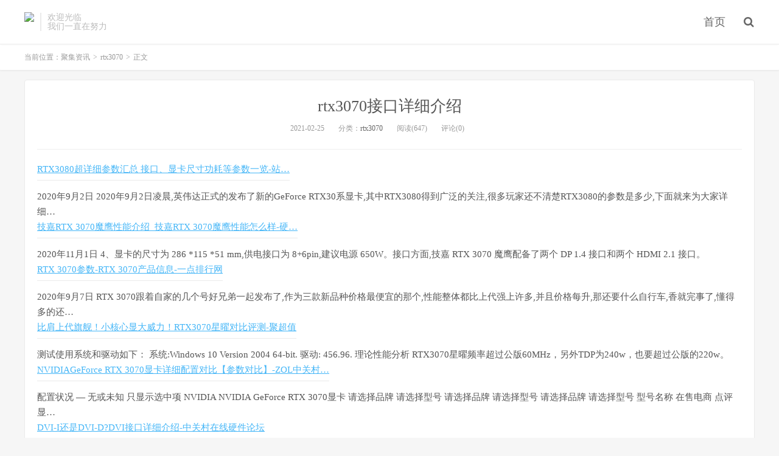

--- FILE ---
content_type: text/html; charset=UTF-8
request_url: http://www.tooltip.net/rtx3070jiekouxiangxijieshao.html
body_size: 12406
content:
<!DOCTYPE HTML>
<html>
<head>
<meta charset="UTF-8">
<link rel="dns-prefetch" href="//apps.bdimg.com">
<meta name="sogou_site_verification" content="melr7s88fV"/>

<meta http-equiv="X-UA-Compatible" content="IE=11,IE=10,IE=9,IE=8">
<meta name="viewport" content="width=device-width, initial-scale=1.0, user-scalable=0, minimum-scale=1.0, maximum-scale=1.0">
<meta name="apple-mobile-web-app-title" content="聚集资讯">
<meta http-equiv="Cache-Control" content="no-siteapp">
<title>rtx3070接口详细介绍-聚集资讯</title>
<link rel='dns-prefetch' href='//apps.bdimg.com' />
<link rel='dns-prefetch' href='//s.w.org' />
<link rel='stylesheet' id='wp-block-library-css'  href='http://www.tooltip.net/wordpress/wp-includes/css/dist/block-library/style.min.css?ver=5.1.19' type='text/css' media='all' />
<link rel='stylesheet' id='dashicons-css'  href='http://www.tooltip.net/wordpress/wp-includes/css/dashicons.min.css?ver=5.1.19' type='text/css' media='all' />
<link rel='stylesheet' id='post-views-counter-frontend-css'  href='http://www.tooltip.net/wordpress/wp-content/plugins/post-views-counter/css/frontend.css?ver=1.3.7' type='text/css' media='all' />
<link rel='stylesheet' id='_bootstrap-css'  href='http://www.tooltip.net/wordpress/wp-content/themes/dux/css/bootstrap.min.css?ver=5.0' type='text/css' media='all' />
<link rel='stylesheet' id='_fontawesome-css'  href='http://www.tooltip.net/wordpress/wp-content/themes/dux/css/font-awesome.min.css?ver=5.0' type='text/css' media='all' />
<link rel='stylesheet' id='_main-css'  href='http://www.tooltip.net/wordpress/wp-content/themes/dux/css/main.css?ver=5.0' type='text/css' media='all' />
<script type='text/javascript' src='//apps.bdimg.com/libs/jquery/1.9.1/jquery.min.js?ver=5.0'></script>
<link rel='https://api.w.org/' href='http://www.tooltip.net/wp-json/' />
<link rel='prev' title='rog rtx3070' href='http://www.tooltip.net/rog-rtx3070.html' />
<link rel='next' title='英伟达RTX3070多少nm' href='http://www.tooltip.net/yingweidartx3070duoshaonm.html' />
<link rel="canonical" href="http://www.tooltip.net/rtx3070jiekouxiangxijieshao.html" />
<link rel='shortlink' href='http://www.tooltip.net/?p=1205' />
<link rel="alternate" type="application/json+oembed" href="http://www.tooltip.net/wp-json/oembed/1.0/embed?url=http%3A%2F%2Fwww.tooltip.net%2Frtx3070jiekouxiangxijieshao.html" />
<link rel="alternate" type="text/xml+oembed" href="http://www.tooltip.net/wp-json/oembed/1.0/embed?url=http%3A%2F%2Fwww.tooltip.net%2Frtx3070jiekouxiangxijieshao.html&#038;format=xml" />
<meta name="keywords" content="rtx3070接口详细介绍, rtx3070">
<meta name="description" content="RTX3080超详细参数汇总 接口、显卡尺寸功耗等参数一览-站...2020年9月2日 2020年9月2日凌晨,英伟达正式的发布了新的GeForce RTX30系显卡,其中RTX3080得到广泛的关注,很多玩家还不清楚RTX3080的参数是多少,下面就来为大家详细...技嘉RTX 3070魔鹰性能介绍_技嘉RTX 3070魔鹰性能怎么样-硬...2020年11月1日 4、显卡的尺寸为 286 *1">

		<style type="text/css">
			#wp-admin-bar-pvc-post-views .pvc-graph-container { padding-top: 6px; padding-bottom: 6px; position: relative; display: block; height: 100%; box-sizing: border-box; }
			#wp-admin-bar-pvc-post-views .pvc-line-graph {
				display: inline-block;
				width: 1px;
				margin-right: 1px;
				background-color: #ccc;
				vertical-align: baseline;
			}
			#wp-admin-bar-pvc-post-views .pvc-line-graph:hover { background-color: #eee; }
			#wp-admin-bar-pvc-post-views .pvc-line-graph-0 { height: 1% }
			#wp-admin-bar-pvc-post-views .pvc-line-graph-1 { height: 5% }
			#wp-admin-bar-pvc-post-views .pvc-line-graph-2 { height: 10% }
			#wp-admin-bar-pvc-post-views .pvc-line-graph-3 { height: 15% }
			#wp-admin-bar-pvc-post-views .pvc-line-graph-4 { height: 20% }
			#wp-admin-bar-pvc-post-views .pvc-line-graph-5 { height: 25% }
			#wp-admin-bar-pvc-post-views .pvc-line-graph-6 { height: 30% }
			#wp-admin-bar-pvc-post-views .pvc-line-graph-7 { height: 35% }
			#wp-admin-bar-pvc-post-views .pvc-line-graph-8 { height: 40% }
			#wp-admin-bar-pvc-post-views .pvc-line-graph-9 { height: 45% }
			#wp-admin-bar-pvc-post-views .pvc-line-graph-10 { height: 50% }
			#wp-admin-bar-pvc-post-views .pvc-line-graph-11 { height: 55% }
			#wp-admin-bar-pvc-post-views .pvc-line-graph-12 { height: 60% }
			#wp-admin-bar-pvc-post-views .pvc-line-graph-13 { height: 65% }
			#wp-admin-bar-pvc-post-views .pvc-line-graph-14 { height: 70% }
			#wp-admin-bar-pvc-post-views .pvc-line-graph-15 { height: 75% }
			#wp-admin-bar-pvc-post-views .pvc-line-graph-16 { height: 80% }
			#wp-admin-bar-pvc-post-views .pvc-line-graph-17 { height: 85% }
			#wp-admin-bar-pvc-post-views .pvc-line-graph-18 { height: 90% }
			#wp-admin-bar-pvc-post-views .pvc-line-graph-19 { height: 95% }
			#wp-admin-bar-pvc-post-views .pvc-line-graph-20 { height: 100% }
		</style><link rel="shortcut icon" href="http://www.tooltip.net/favicon.ico">
<!--[if lt IE 9]><script src="http://www.tooltip.net/wordpress/wp-content/themes/dux/js/libs/html5.min.js"></script><![endif]-->
</head>
<body class="post-template-default single single-post postid-1205 single-format-standard m-excerpt-cat topbar-off site-layout-1 list-text">
<header class="header">
	<div class="container">
		<div class="logo"><a href="http://www.tooltip.net" title="聚集资讯-分享全网资讯热点"><img src="" alt="聚集资讯-分享全网资讯热点">聚集资讯</a></div>		<div class="brand">欢迎光临<br>我们一直在努力</div>		<ul class="site-nav site-navbar">
			<li id="menu-item-5" class="menu-item menu-item-type-custom menu-item-object-custom menu-item-home menu-item-5"><a href="http://www.tooltip.net/">首页</a></li>
							<li class="navto-search"><a href="javascript:;" class="search-show active"><i class="fa fa-search"></i></a></li>
					</ul>
						<i class="fa fa-bars m-icon-nav"></i>
			</div>
</header>
<div class="site-search">
	<div class="container">
		<form method="get" class="site-search-form" action="http://www.tooltip.net/" ><input class="search-input" name="s" type="text" placeholder="输入关键字" value=""><button class="search-btn" type="submit"><i class="fa fa-search"></i></button></form>	</div>
</div>	<div class="breadcrumbs">
		<div class="container">当前位置：<a href="http://www.tooltip.net">聚集资讯</a> <small>></small> <a href="http://www.tooltip.net/rtx3070">rtx3070</a> <small>></small> 正文</div>
	</div>
<section class="container">
	<div class="content-wrap">
	<div class="content">
				<header class="article-header">
			<h1 class="article-title"><a href="http://www.tooltip.net/rtx3070jiekouxiangxijieshao.html">rtx3070接口详细介绍</a></h1>
			<div class="article-meta">
				<span class="item">2021-02-25</span>
												<span class="item">分类：<a href="http://www.tooltip.net/rtx3070" rel="category tag">rtx3070</a></span>
				<span class="item post-views">阅读(647)</span>				<span class="item">评论(0)</span>
				<span class="item"></span>
			</div>
		</header>
				<article class="article-content">
						<div class="post-item"><a href="https://www.chinaz.com/2020/0902/1179380.shtml" class="title">RTX3080超详细参数汇总 接口、显卡尺寸功耗等参数一览-站&#8230;</a></p>
<div class="post-content">2020年9月2日 2020年9月2日凌晨,英伟达正式的发布了新的GeForce RTX30系显卡,其中RTX3080得到广泛的关注,很多玩家还不清楚RTX3080的参数是多少,下面就来为大家详细&#8230;</div>
</div>
<div class="post-item"><a href="http://www.yingjianzhijia.com/zhishi/7235.html" class="title">技嘉RTX 3070魔鹰性能介绍_技嘉RTX 3070魔鹰性能怎么样-硬&#8230;</a></p>
<div class="post-content">2020年11月1日 4、显卡的尺寸为 286 *115 *51 mm,供电接口为 8+6pin,建议电源 650W。接口方面,技嘉 RTX 3070 魔鹰配备了两个 DP 1.4 接口和两个 HDMI 2.1 接口。</div>
</div>
<div class="post-item"><a href="https://www.zswxy.cn/goods/105991.html" class="title">RTX 3070参数-RTX 3070产品信息-一点排行网</a></p>
<div class="post-content">2020年9月7日 RTX 3070跟着自家的几个号好兄弟一起发布了,作为三款新品种价格最便宜的那个,性能整体都比上代强上许多,并且价格每升,那还要什么自行车,香就完事了,懂得多的还&#8230;</div>
</div>
<div class="post-item"><a href="https://best.pconline.com.cn/yuanchuang/8423914.html" class="title">比肩上代旗舰！小核心显大威力！RTX3070星曜对比评测-聚超值</a></p>
<div class="post-content">测试使用系统和驱动如下： 系统:Windows 10 Version 2004 64-bit. 驱动: 456.96. 理论性能分析 RTX3070星曜频率超过公版60MHz，另外TDP为240w，也要超过公版的220w。</div>
</div>
<div class="post-item"><a href="http://detail.zol.com.cn/ProductComp_param_1338260.html" class="title">NVIDIAGeForce RTX 3070显卡详细配置对比【参数对比】-ZOL中关村&#8230;</a></p>
<div class="post-content">配置状况 — 无或未知 只显示选中项 NVIDIA NVIDIA GeForce RTX 3070显卡 请选择品牌 请选择型号 请选择品牌 请选择型号 请选择品牌 请选择型号 型号名称 在售电商 点评 显&#8230;</div>
</div>
<div class="post-item"><a href="http://bbs.zol.com.cn/diybbs/d34442_9338.html" class="title">DVI-I还是DVI-D?DVI接口详细介绍-中关村在线硬件论坛</a></p>
<div class="post-content">此贴于2010.8.27更新如今带有dvi接口的液晶显示器十分普及，另外配备同样接口的显示卡也很常见，如此配合起来导致了dvi大行其道，而传统的vga接口 &#8230;</div>
</div>
<div class="post-item"><a href="https://zhuanlan.zhihu.com/p/346529274" class="title">华硕天选2到底值不值得买呢？下面2点介绍或许可以帮您选择 &#8211; 知乎</a></p>
<div class="post-content">华硕的天选已经升级到了最新的华硕天选2（2021款）了，那么这款到底值不值得购买？主要看你个人的预算和用途来说，对于预算在10000以内，需要一款高性能游戏本的朋友， 下面从预算和用途来看看，是不是符合您的要…</div>
</div>
<div class="post-item"><a href="http://oa.sanhaostreet.com/keji/202011/035458.html" class="title">索泰RTX 3070-8GD6 X-GAMING OC详细介绍评测 &#8211; 三好企业网</a></p>
<div class="post-content">2020年11月3日 背部电容上,索泰 RTX 3070 显卡采用了 SP-CAP 电容和 MLCC 电容组合的方式。 供电方面,索泰 RTX 3070 显卡配备了 2 个 8 Pin 的电源接口,官方推荐 650&#8230;</div>
</div>
<div class="post-item"><a href="https://www.chinaz.com/2020/0908/1181996.shtml" class="title">RTX3070功耗多少？英伟达RTX3070显卡性能功耗详细介绍-站长之家</a></p>
<div class="post-content">2020年9月8日 &#8211; 月2日凌晨，英伟达RTX30 系列正式发布，首批包括RTX 3090、RTX 3080、RTX3070 三款型号，分别定为发烧级、旗舰级、性能级。英伟达新推出的安培&#8230;</div>
</div>
<div class="post-item"><a href="https://www.sohu.com/a/448739169_115511" class="title">11999元的RTX3070笔记本是什么配置？确实霸气_接口</a></p>
<div class="post-content">2021年2月4日 &#8211; 最近，RTX30系列显卡登陆笔记本市场，同时带来了不少笔记本新品，其中RTX 3060本大概在8000元附近，而RTX 3070本则达到了12000元附近。为什么&#8230;</div>
</div>
<div class="post-item"><a href="https://news.mydrivers.com/1/711/711043.htm" class="title">&#8230;3080,RTX 3090,显卡,安培,RTX 3070 ——快科技(驱动之&#8230;</a></p>
<div class="post-content">2020年9月2日 9月2日凌晨,黄仁勋亲自发布了新一代RTX 30系列显卡,首批包括RTX 3090、RTX 3080、RTX 3070三款型号,分别定为发烧级、旗舰级、性能级。</div>
</div>
<div class="post-item"><a href="https://www.sohu.com/a/436872247_223764" class="title">RTX3070用上3*8pin供电 这张顶级非公有点凶猛_iGame</a></p>
<div class="post-content">2020年12月8日 值得注意的是,七彩虹iGame GeForce RTX 3070 Vulcan OC提供了3×8Pin独立供电接口,比一般的RTX 3070非公版要多,这也表明七彩虹iGame GeForce RTX 3070 Vulcan OC可&#8230;</div>
</div>
<div class="post-item"><a href="https://www.cnxiangyan.com/shouji/35761.html" class="title">华硕rtx3070怎么样-华硕rtx3070参数测评2020-中国香烟网</a></p>
<div class="post-content">近日华硕京东官方旗舰店以原价出售了几张华硕rtx3070显卡，一些幸运的朋友抢了下来。今天小编将向您介绍华硕rtx3070参数配置，并了解华硕rtx3070的情况。下面跟着小编&#8230;</div>
</div>
<div class="post-item"><a href="https://detail.zol.com.cn/1356/1355843/param.shtml" class="title">【msi微星冲锋坦克2 Pro GP76 i7 10870H/16GB/1TB/RTX3070参 …</a></p>
<div class="post-content">i/o接口: 数据接口: 3×usb3.1，1×usb3.2 type-c 纠错: 视频接口: hdmi> 纠错: 音频接口: 耳机输出接口，麦克风输入接口 纠错: 其它接口: rj45（网络接口），电源接口 纠错</div>
</div>
<div class="post-item"><a href="http://news.zol.com.cn/751/7518928.html" class="title">RTX 3070未解之谜终于揭开：有点可惜-中关村在线</a></p>
<div class="post-content">2020年9月6日 &#8211; NVIDIA第一时间公布了RTX3090、RTX3080、RTX3070的详细规格参数，只有显存频率一直语焉不详。RTX3090、RTX3080都配备了最新的GDDR6X显存&#8230;</div>
</div>
<div class="post-item"><a href="https://item.jd.com/60688074835.html" class="title">七彩虹（Colorf）RTX3070系列RTX3070电竞游戏电脑显卡3070显卡 RTX 3070 …</a></p>
<div class="post-content">七彩虹（Colorf）RTX3070系列RTX3070电竞游戏电脑显卡3070显卡 RTX 3070 Ultra OC+650W电源图片、价格、品牌样样齐全！【京东正品行货，全国配送，心动不如行动，立即购买享受更多优惠哦！</div>
</div>
<div class="post-item"><a href="https://www.fx361.com/page/2020/1230/7414784.shtml" class="title">走向主流的新体验RTX 3070显卡_参考网</a></p>
<div class="post-content">2020年12月30日 它依然采用更节省空间的12Pin供电接口,包装里提供了8Pin转12Pin的连线。 RTX 3070的规格 RTX3070显卡使用GA104-300核心,與RTX3080使用的GA102核心不同&#8230;</div>
</div>
<div class="post-item"><a href="https://www.cnbeta.com/articles/tech/1023739.htm" class="title">RTX 3090/3080/3070规格详解：流处理器首次破万、功耗350W &#8211; &#8230;</a></p>
<div class="post-content">[图文]2020年9月2日 &#8211; 现在，NVIDIA官网公布了新架构的更多介绍，和新卡的详细规格。一起来感受下。 访问： 首先， RTX 30系列安培架构多年来首次改变了流式多处理器（SM&#8230;</div>
</div>
<div class="post-item"><a href="https://baijiahao.baidu.com/s?id=1676702364585030370&#038;wfr=spider&#038;for=pc" class="title">RTX 3090/3080/3070规格详解:流处理器首次破万、功耗350W &#8230;</a></p>
<div class="post-content">2020年9月2日 9月2日凌晨,黄仁勋亲自发布了新一代RTX 30系列显卡,首批包括RTX 3090、RTX 3080、RTX 3070三款型号,分别定为发烧级、旗舰级、性能级。 发布会上,黄仁勋只披露了&#8230;</div>
</div>
<div class="post-item"><a href="https://detail.zol.com.cn/vga/index1345574.shtml" class="title">【华硕TUF-RTX3070-O8G-GAMING】报价_参数_图片_论坛_ASUS …</a></p>
<div class="post-content">中关村在线(zol.com.cn)提供华硕tuf-rtx3070-o8g-gaming显卡最新报价，同时包括华硕tuf-rtx3070-o8g-gaming图片、华硕tuf-rtx3070-o8g-gaming参数、华硕tuf-rtx3070-o8g-gaming评测行情、华硕tuf-rtx3070-o8g-gaming论坛、华硕tuf-rtx3070-o8g-gaming点评和经销商价格等信息，为您购买华硕tuf-rtx3070-o8g-gaming显卡提供有价值的参考</div>
</div>
<div class="post-item"><a href="http://www.pc-fly.com/a/shenmilingyu/article-341306-1.html" class="title">RTX 3090/3080/3070规格的详细说明:流处理器首次突破10,00&#8230;</a></p>
<div class="post-content">2020年12月18日 RTX 3090: 10496个流处理器,核心加速频率1.70GHz,384位24GB GDDR6X视频存储器。 最大功耗为350W,远低于预期。公共版本具有单个新的12针电源接口,而非&#8230;</div>
</div>
<div class="post-item"><a href="https://product.pconline.com.cn/vga/nvidia/1302427_detail.html" class="title">&#8230;GeForce RTX 3070参数_NVIDIA GeForce RTX 3070参数配&#8230;</a></p>
<div class="post-content">型号 GeForce RTX 3070 显卡类型 台式机显卡 芯片型号 NVIDIA GeForce RTX 3070 芯片代号 GA104 芯片厂方 NVIDIA 制作工艺 8纳米 显卡接口标准 支持PCI &#8230;</div>
</div>
<div class="post-item"><a href="https://www.jb51.net/hardware/xianka/762756_3.html" class="title">ROG STRIX GeForce RTX3070 WHITE白色限量版显卡详细评测_显 …</a></p>
<div class="post-content">ROG STRIX GeForce RTX3070 WHITE白色限量版怎么样？好不好用？值得入手吗？下面小编带来ROG STRIX GeForce RTX3070 WHITE白色限量版显卡详细评测</div>
</div>
<div class="post-item"><a href="http://www.zzvips.com/news/100444.html" class="title">RTX3070全部参数汇总 显存性能、尺寸等参数一览 &#8211; 服务器&#8230;</a></p>
<div class="post-content">2020年9月3日 2020年9月2日,在今天英伟达发布了全新的GEFORCE RTX30系列显卡,其中RTX3070是很多朋友关心的,一些小伙伴还不清楚RTX3070的相关参数性能数据,下面就来&#8230;</div>
</div>
<div class="post-item"><a href="http://www.elecfans.com/d/1497101.html" class="title">RTX 3070笔记本的配置一览-电子发烧友网</a></p>
<div class="post-content">2021年2月5日 &#8211; 最近，RTX30系列显卡登陆笔记本市场，同时带来了不少笔记本新品，其中RTX3060本大概在8000元附近，而RTX3070本则达到了12000元附近。为什么要&#8230;</div>
</div>
<div class="post-item"><a href="https://www.chinaz.com/2020/0902/1179399.shtml" class="title">RTX3070和RTX3080性能参数对比 买哪个更划算-站长之家</a></p>
<div class="post-content">rtx3070 和 rtx2070 s比性能怎么样 rtx3070 性能参数介绍. 英伟达的RTX3070显卡的性能是怎么样的，与上一代的RTX2070S对比，性能哪一个更强，性价比更好的是哪一款显卡呢，这里我们来一起看下RTX3070显卡的参数和性能介绍。 &#8230; RTX3080 超详细参数汇总 接口 &#8230;</div>
</div>
<div class="post-item"><a href="http://www.officezhushou.com/ceping/1484.html" class="title">RTX 3090 3080 3070显卡公布,RTX 3070性能数据详解_OF下载</a></p>
<div class="post-content">RTX 3090 3080 3070显卡公布正式于今天凌晨，发布了全新一代的RTX30系显卡，其实也算是RTX光追显卡的第二代升级版，对比Turing图灵架构的上一代性能提升2倍，一起&#8230;</div>
</div>
<div class="post-item"><a href="https://www.chiphell.com/thread-2271584-1-1.html" class="title">比肩RTX2080TI！小核心显卡的崛起！RTX3070星曜对比评测 &#8211; 电 …</a></p>
<div class="post-content">Nov 01, 2020 · 电源采用了额定1000w，当然RTX3070的功耗不算太高。 4000MHz的内存保证测试中不会存在瓶颈。 如果对这台分体水冷主机感兴趣，可以看看下面的视频。 或者更详细的图文介绍： 初露锋芒</div>
</div>
<div class="post-item"><a href="https://baijiahao.baidu.com/s?id=1676993387167857702&#038;wfr=spider&#038;for=pc" class="title">英伟达 RTX 3090/3080/3070 官方图赏(附产品尺寸信息) &#8211; I&#8230;</a></p>
<div class="post-content">2020年9月5日 参数方面,RTX 3070 拥有 5888 CUDA 核心,加速频率 1.73 GHz,8 GB GDDR6 显存,256 bit 位宽,拥有 HDMI 2.1 接口和 3x DisplayPort 1.4a 接口,显卡功率 22&#8230;</div>
</div>
<div class="post-item"><a href="https://m.3dmgame.com/mip/news/202009/3796578.html" class="title">RTX3090/3080/3070规格详解:流处理器破万 功耗350W_3DM单机</a></p>
<div class="post-content">2020年9月2日 长度285毫米、高度112毫米,双插槽体积,正反双风扇。接口同上。 价格5499元起,9月17日上市。 RTX 3070: 5888个流处理器,核心加速频率1.73GHz,256-bit 8GB GDDR&#8230;</div>
</div>
<div class="post-item"><a href="https://item.jd.com/10023754841780.html" class="title">【技嘉旗舰店】技嘉RTX3070/3080/3090显卡 吃鸡独显 赛博朋克2077游戏显卡 RTX3070 &#8230;</a></p>
<div class="post-content">【技嘉旗舰店】技嘉rtx3070/3080/3090显卡 吃鸡独显 赛博朋克2077游戏显卡 rtx3070 eagle oc 8g猎鹰图片、价格、品牌样样齐全！【京东 &#8230;</div>
</div>
<div class="post-item"><a href="https://www.chinaz.com/2020/0902/1179385.shtml" class="title">RTX3070全部参数汇总 显存性能、尺寸等参数一览-站长之家</a></p>
<div class="post-content">2020年9月2日 &#8211; NVIDIA GeForce RTX 3070 芯片代号 GA104 芯片厂方 NVIDIA 制作工艺 8 纳米 显卡接口标准 支持PCI Express 4.0 输出接口 1*HDMI接口，3*Display Port接&#8230;</div>
</div>
<div class="post-item"><a href="https://item.jd.com/10025655195131.html" class="title">yeston盈通 RTX3070 8G D6 樱瞳花嫁纪念版+樱瞳机箱套装 台式机电脑游戏独立显卡 RTX3070 &#8230;</a></p>
<div class="post-content">yeston盈通 RTX3070 8G D6 樱瞳花嫁纪念版+樱瞳机箱套装 台式机电脑游戏独立显卡 RTX3070 8G D6 樱瞳花嫁纪念版图片、价格、品牌样样齐全！【京东正品行货，全国配送，心动不如行动，立即购买享受更 …</div>
</div>
<div class="post-item"><a href="https://www.jb51.net/hardware/xianka/749907.html" class="title">NVIDIA RTX 3070值得入手吗？NVIDIA RTX 3070详细评测_显卡_硬件&#8230;</a></p>
<div class="post-content">3070供电接口 NVIDIA GeForce RTX 3070电源转接线 除此之外的一些细节部分，侧面的GeForce RTX logo取消了LED灯，改为喷涂印刷。供电接口还是熟悉的单12pin，不过&#8230;</div>
</div>
<div class="post-item"><a href="http://www.itdaogou.com/wapNews.asp?dataID=16439" class="title">介绍rtx3070和rtx3080性能差距区别对比?rtx3070和rtx3080&#8230;</a></p>
<div class="post-content">2021年2月5日 搭载rtx3070系列的笔记本已经上市了很多款了,基本一上市都是供不应求的状态,下面来看看rtx3070和rtx3080性能差距区别对比,供需要的朋友参考一下。一、rtx3070和rtx&#8230;</div>
</div>
<div class="post-item"><a href="http://zhongce.sina.com.cn/article/view/68296" class="title">小核心比肩上代旗舰！RTX3070星曜对比评测_原创_新浪众测</a></p>
<div class="post-content">小核心比肩上代旗舰！rtx3070星曜对比评测由新浪众测网友发布的高质量的生活指南类内容，本文是作者亲身的原创评测体验，为帮助其他网友提供客观中立的消费指南。</div>
</div>
<div class="post-item"><a href="https://www.jb51.net/hardware/xianka/749907.html" class="title">NVIDIA RTX 3070值得入手吗?NVIDIA RTX 3070详细评测_显卡&#8230;</a></p>
<div class="post-content">2020年10月28日 NVIDIA GeForce RTX 3070供电接口 NVIDIA GeForce RTX 3070电源转接线 除此之外的一些细节部分,侧面的GeForce RTX logo取消了LED灯,改为喷涂印刷。供电接口还是熟悉的&#8230;</div>
</div>
<div class="post-item"><a href="https://detail.zol.com.cn/vga/index1358679.shtml" class="title">【华硕ROG-STRIX-RTX3060-12G-GAMING】报价_参数_图片_论 …</a></p>
<div class="post-content">中关村在线(zol.com.cn)提供华硕rog-strix-rtx3060-12g-gaming显卡最新报价，同时包括华硕rog-strix-rtx3060-12g-gaming图片、华硕rog-strix-rtx3060-12g-gaming参数、华硕rog-strix-rtx3060-12g-gaming评测行情、华硕rog-strix-rtx3060-12g-gaming论坛、华硕rog-strix-rtx3060-12g-gaming点评和经销商价格等信息，为您购买华硕rog-strix-rtx3060-12g-gaming &#8230;</div>
</div>
<div class="post-item"><a href="https://www.chinaz.com/2020/0907/1181206.shtml" class="title">RTX3070长宽厚大小多少？英伟达RTX3070产品尺寸信息介绍-站 …</a></p>
<div class="post-content">近日黄仁勋在家里发布了英伟达新一代显卡rtx30 系列。在此前的发布会预告中，英伟达早已表示rtx30 系列的发布会是“庆祝 1999 年以来pc游戏最大的突破”。黄仁勋表示，其中最低配的rtx3070 性能也超越了上代卡皇rtx 2080 ti。且 499 美元的定价不及后者一半。以下是英伟达rtx3070 大小产品尺寸信息介绍。</div>
</div>
<div class="post-item"><a href="edge" class="title">RTX 3090/3080/3070规格详解:流处理器首次破万、功耗350W</a></p>
<div class="post-content">6个月前 &#8211; 现在,NVIDIA官网公布了新架构的更多介绍,和新卡的详细规格.一起来感受下. 首先,RTX 30系列安培架构多年来首次改变了流式多处理器(SM)的架构设计,从一个FP32&#8230;</div>
</div>
<div class="post-item"><a href="http://www.iot-online.com/digi/20210129/104126.html" class="title">华硕ROG STRIX RTX 3070白色限量版介绍 提供双8pin供电接口_物联&#8230;</a></p>
<div class="post-content">2021年1月29日 &#8211; 去年底，华硕一口气推出了六款白色限量款RTX 30系列显卡，包括两款RTX 3090、两款RTX 3080以及两款RTX 3070。 我们快科技已经拿到了RTX 3070&#8230;</div>
</div>
<div class="post-item"><a href="http://www.xda.cn/keji/202092/0804299.html" class="title">rtx3070性能怎么样?rtx3070显卡性能参数介绍-XDA智能手机网</a></p>
<div class="post-content">2020年9月2日 rtx3070基本介绍 GeForce RTX 3070:建议零售价￥3,899起,GeForce RTX 3070 售价仅为 GeForce RTX 2080 Ti 的一半不到,平均速度比 GeForce RTX 2080 Ti 快,比&#8230;</div>
</div>
<div class="post-item"><a href="https://m.chinaz.com/mip/article/1181206.shtml" class="title">RTX3070长宽厚大小多少?英伟达RTX3070产品尺寸信息介绍</a></p>
<div class="post-content">2020年9月7日 近日黄仁勋在家里发布了英伟达新一代显卡RTX30 系列。在此前的发布会预告中,英伟达早已表示RTX30 系列的发布会是“庆祝 1999 年以来PC游戏最大的突破”。黄仁勋&#8230;</div>
</div>
<div class="post-item"><a href="https://www.chinaz.com/2020/0902/1179355.shtml" class="title">rtx3070和rtx2070s比性能怎么样 rtx3070性能参数介绍-站长之家</a></p>
<div class="post-content">英伟达的rtx3070显卡的性能是怎么样的，与上一代的rtx2070s对比，性能哪一个更强，性价比更好的是哪一款显卡呢，这里我们来一起看下rtx3070显卡的参数和性能介绍。. 1、rtx3080 相比rtx2080 性能翻倍，rtx3070 与rtx2080ti性能相当，也就是说rtx3070比rtx2070s要强很多. 2、按照英伟达的介绍，rtx3070显 …</div>
</div>
<div class="post-item"><a href="http://detail.zol.com.cn/vga/index1338260.shtml" class="title">【NVIDIA GeForce RTX 3070显卡】报价_参数_图片_论坛_NVIDIA &#8230;</a></p>
<div class="post-content">视频介绍 NVIDIA GeForce RTX 3070显卡 10人评分 4-5星3-4星2-3星1-2星 性价比 性能 清梦丶琉璃狐 公版的外观确实好看，初步测试了一下压力测试，温度一直保持50-60度左右，&#8230;</div>
</div>
<div class="post-item"><a href="https://www.asus.com.cn/Graphics-Cards/DUAL-RTX3070-O8G/specifications/" class="title">DUAL-RTX3070-O8G | 显卡 | ASUS中国</a></p>
<div class="post-content">DUAL-RTX3070-O8G. 产品概述; 产品规格 &#8230; 电源接口. 2 x 8-pin. 配件. 1 x 收藏卡 &#8230; 产品规格可能随地区或产品批次而有所变动，我们建议您在购买时详细咨询销售商。 &#8230;</div>
</div>
<div class="post-item"><a href="http://diy.zol.com.cn/760/7605115.html" class="title">参数优化指南 RTX 3070也可以4K畅玩赛博朋克_索泰 GeForce RTX &#8230;</a></p>
<div class="post-content">测试平台介绍 本次测试为了保证发挥出显卡的最大性能，我们的测试平台选用桌面级旗舰配置10900k CPU及Z490主板，显卡为索泰GeForceRTX 3070 8GD6 PGF OC进行帧&#8230;</div>
</div>
<div class="post-item"><a href="https://detail.zol.com.cn/vga/index1360910.shtml" class="title">【华硕TUF-RTX3060-O12G-GAMING】报价_参数_图片_论 …</a></p>
<div class="post-content">5 hours ago · 中关村在线(zol.com.cn)提供华硕tuf-rtx3060-o12g-gaming显卡最新报价，同时包括华硕tuf-rtx3060-o12g-gaming图片、华硕tuf-rtx3060-o12g-gaming参数、华硕tuf-rtx3060-o12g-gaming评测行情、华硕tuf-rtx3060-o12g-gaming论坛、华硕tuf-rtx3060-o12g-gaming点评和经销商价格等信息，为您购买华硕tuf-rtx3060-o12g-gaming显卡提供有价值的参考</div>
</div>
<div class="post-item"><a href="https://item.jd.com/10025731024426.html" class="title">微星（MSI）RTX3070万图师/魔龙 电竞游戏显卡 吃鸡独显 赛博朋克2077游戏显卡 【RTX3070 …</a></p>
<div class="post-content">微星（msi）rtx3070万图师/魔龙 电竞游戏显卡 吃鸡独显 赛博朋克2077游戏显卡 【rtx3070-魔龙x-8g】图片、价格、品牌样样齐全！【京东正品行货，全国配送，心动不如行动，立即购买享受更多优惠哦！</div>
</div>
<div class="post-item"><a href="http://www.elecfans.com/emb/dsp/202009071291073.html" class="title">NVIDIA公布新架构,RTX 3090/3080/3070规格详解 &#8211; 处理器/DSP &#8211; 电&#8230;</a></p>
<div class="post-content">2020年9月7日 &#8211; 现在，NVIDIA官网公布了新架构的更多介绍，和新卡的详细规格。一起来感受下。 RTX 3090/3080/3070规格详解：流处理器首次破万、功耗350W 首先，&#8230;</div>
</div>
<div class="post-item"><a href="http://www.itbear.com.cn/html/2021-02/398339.html" class="title">RTX3070加持 华硕天选2高能高画质输出爽玩游戏大作-ITBEAR科 …</a></p>
<div class="post-content">RTX3070加持 华硕天选2高能高画质输出爽玩游戏大作 &#8230; 让玩家畅玩最新3A游戏大作，体验更沉浸的高画质游戏，通过天选2上功能丰富、性能强大的接口，玩家还可外接大屏设备，享受双4K、4K 120Hz甚至8K 60Hz的细腻画质，进一步提升游戏体验，看清游戏战场的每个 &#8230;</div>
</div>
<div class="post-item"><a href="http://www.itbear.com.cn/html/2021-01/397969.html" class="title">240Hz刷新率+RTX3070 华硕天选2游戏本强势开售-ITBEAR科技资讯</a></p>
<div class="post-content">华硕天选作为兼顾游戏和娱乐的二次元专属潮玩笔记本，自上市以来受到广大年轻人群的关注与喜爱，在初代产品取得巨大成功之后，华硕继续深耕二次元文化，将独特的审美与价值取向同用户需求持续融合。1月26日，华硕正式 &#8230;</div>
</div>
<div class="post-item"><a href="https://www.asus.com.cn/Graphics-Cards/TUF-RTX3070-8G-GAMING/specifications/" class="title">TUF-RTX3070-8G-GAMING | 显卡 | ASUS中国</a></p>
<div class="post-content">TUF-RTX3070-8G-GAMING. &#8230; 电源接口. 2 x 8-pin. 配件. 1 x 快速安装手册 &#8230; 产品规格可能随地区或产品批次而有所变动，我们建议您在购买时详细咨询销售商。 &#8230;</div>
</div>
<div class="post-item"><a href="https://www.chinaz.com/2020/0902/1179385.shtml" class="title">RTX3070全部参数汇总 显存性能、尺寸等参数一览-站长之家</a></p>
<div class="post-content">2020年9月2日 2020年9月2日,在今天英伟达发布了全新的GEFORCE RTX30系列显卡,其中RTX3070是很多朋友关心的,一些小伙伴还不清楚RTX3070的相关参数性能数据,下面就来为大家分享一下。</div>
</div>
<div class="post-item"><a href="https://www.sohu.com/a/416104565_100191015" class="title">RTX 3090/3080/3070规格详解：流处理器首次破万、功耗350W_架构</a></p>
<div class="post-content">2020年9月2日 &#8211; 现在，NVIDIA官网公布了新架构的更多介绍，和新卡的详细规格。一起来感受下。 访问购买页面： 首先， RTX 30系列安培架构多年来首次改变了流式多处&#8230;</div>
</div>
<div class="post-views post-1205 entry-meta">
				<span class="post-views-icon dashicons dashicons-chart-bar"></span>
				<span class="post-views-label">Post Views:</span>
				<span class="post-views-count">654</span>
			</div>		</article>
										<div class="post-copyright">内容来自互联网分享，如有侵权请告知<a href="http://www.tooltip.net">聚集资讯</a> &raquo; <a href="http://www.tooltip.net/rtx3070jiekouxiangxijieshao.html">rtx3070接口详细介绍</a></div>		
					<div class="action-share"><div class="bdsharebuttonbox">
<span>分享到：</span>
<a class="bds_qzone" data-cmd="qzone" title="分享到QQ空间"></a>
<a class="bds_tsina" data-cmd="tsina" title="分享到新浪微博"></a>
<a class="bds_weixin" data-cmd="weixin" title="分享到微信"></a>
<a class="bds_tqq" data-cmd="tqq" title="分享到腾讯微博"></a>
<a class="bds_sqq" data-cmd="sqq" title="分享到QQ好友"></a>
<a class="bds_bdhome" data-cmd="bdhome" title="分享到百度新首页"></a>
<a class="bds_tqf" data-cmd="tqf" title="分享到腾讯朋友"></a>
<a class="bds_youdao" data-cmd="youdao" title="分享到有道云笔记"></a>
<a class="bds_more" data-cmd="more">更多</a> <span>(</span><a class="bds_count" data-cmd="count" title="累计分享0次">0</a><span>)</span>
</div>
<script>
window._bd_share_config = {
    common: {
		"bdText"     : "",
		"bdMini"     : "2",
		"bdMiniList" : false,
		"bdPic"      : "",
		"bdStyle"    : "0",
		"bdSize"     : "24"
    },
    share: [{
        bdCustomStyle: "http://www.tooltip.net/wordpress/wp-content/themes/dux/css/share.css"
    }]
}
with(document)0[(getElementsByTagName("head")[0]||body).appendChild(createElement("script")).src="http://bdimg.share.baidu.com/static/api/js/share.js?cdnversion="+~(-new Date()/36e5)];
</script></div>
		
		<div class="article-tags">标签：<a href="http://www.tooltip.net/tag/rtx3070jiekouxiangxijieshao" rel="tag">rtx3070接口详细介绍</a></div>
		
		
		            <nav class="article-nav">
                <span class="article-nav-prev">上一篇<br><a href="http://www.tooltip.net/rog-rtx3070.html" rel="prev">rog rtx3070</a></span>
                <span class="article-nav-next">下一篇<br><a href="http://www.tooltip.net/yingweidartx3070duoshaonm.html" rel="next">英伟达RTX3070多少nm</a></span>
            </nav>
        
				<div class="relates"><div class="title"><h3>相关推荐</h3></div><ul><li><a href="http://www.tooltip.net/rtx3070peiduodaneicunka.html">rtx3070配多大内存卡</a></li><li><a href="http://www.tooltip.net/rtx3070ludashi45w.html">rtx3070鲁大师45w</a></li><li><a href="http://www.tooltip.net/rtx3070weixingmolong.html">RTX3070微星魔龙</a></li><li><a href="http://www.tooltip.net/z370keyiyongrtx3070ma.html">z370可以用rtx3070吗</a></li><li><a href="http://www.tooltip.net/rtx3070hexsx.html">rtx3070和xsx</a></li><li><a href="http://www.tooltip.net/rtx3070wuxiaojiao.html">rtx3070无啸叫</a></li><li><a href="http://www.tooltip.net/rtx3070xingyaoocpingce.html">rtx3070星曜oc评测</a></li><li><a href="http://www.tooltip.net/rtx3070dianyuanjiefa.html">rtx3070电源接法</a></li></ul></div>					</div>
	</div>
	</section>


<footer class="footer">
	<div class="container">
						<p>&copy; 2025 <a href="http://www.tooltip.net">聚集资讯</a> &nbsp; <a href="http://www.tooltip.net/wordpress/sitemap.xml">网站地图</a>
</p>
		<!-- Hotjar Tracking Code for http://www.tooltip.net/ -->
<script>
    (function(h,o,t,j,a,r){
        h.hj=h.hj||function(){(h.hj.q=h.hj.q||[]).push(arguments)};
        h._hjSettings={hjid:2666053,hjsv:6};
        a=o.getElementsByTagName('head')[0];
        r=o.createElement('script');r.async=1;
        r.src=t+h._hjSettings.hjid+j+h._hjSettings.hjsv;
        a.appendChild(r);
    })(window,document,'https://static.hotjar.com/c/hotjar-','.js?sv=');
</script>	</div>
</footer>


<script>
window.jsui={
	www: 'http://www.tooltip.net',
	uri: 'http://www.tooltip.net/wordpress/wp-content/themes/dux',
	ver: '5.0',
	roll: ["1","2"],
	ajaxpager: '0',
	url_rp: 'http://www.tooltip.net/sample-page',
	qq_id: '',
	qq_tip: ''
};
</script>
<script type='text/javascript' src='//apps.bdimg.com/libs/bootstrap/3.2.0/js/bootstrap.min.js?ver=5.0'></script>
<script type='text/javascript' src='http://www.tooltip.net/wordpress/wp-content/themes/dux/js/loader.js?ver=5.0'></script>
<script type='text/javascript' src='http://www.tooltip.net/wordpress/wp-includes/js/wp-embed.min.js?ver=5.1.19'></script>
</body>
</html>